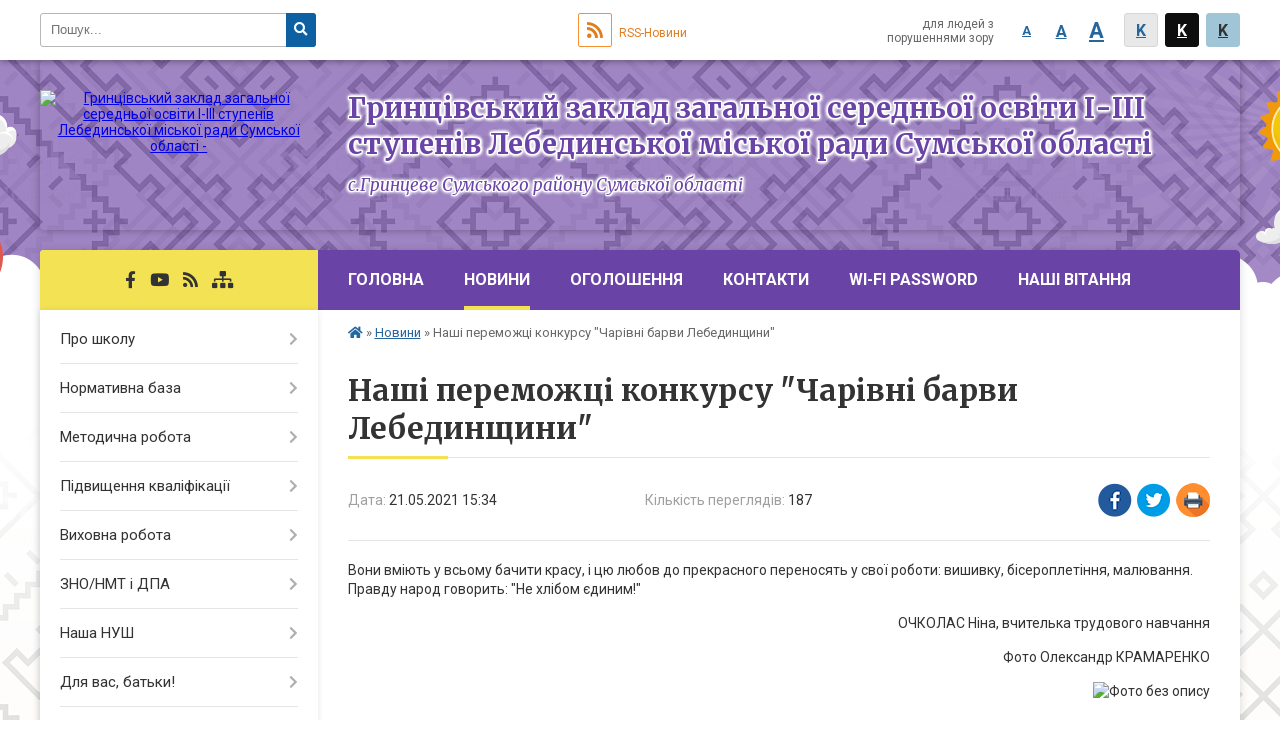

--- FILE ---
content_type: text/html; charset=UTF-8
request_url: https://grynceve.lbd-osv.gov.ua/news/15-34-57-21-05-2021/
body_size: 10082
content:
<!DOCTYPE html>
<html lang="ua">
<head>
	<!--[if IE]><meta http-equiv="X-UA-Compatible" content="IE=edge"><![endif]-->
	<meta charset="utf-8">
	<meta name="viewport" content="width=device-width, initial-scale=1">
	<!--[if IE]><script>
		document.createElement('header');
		document.createElement('nav');
		document.createElement('main');
		document.createElement('section');
		document.createElement('article');
		document.createElement('aside');
		document.createElement('footer');
		document.createElement('figure');
		document.createElement('figcaption');
	</script><![endif]-->
	<title>Наші переможці конкурсу &quot;Чарівні барви Лебединщини&quot;</title>
	<meta name="description" content="Вони вміють у всьому бачити красу, і цю любов до прекрасного переносять у свої роботи: вишивку, бісероплетіння, малювання. Правду народ говорить: &amp;quot;Не хлібом єдиним!&amp;quot;. . ОЧКОЛАС Ніна, вчителька трудового навчання. . Фото Олександр ">
	<meta name="keywords" content="Наші, переможці, конкурсу, &amp;quot;Чарівні, барви, Лебединщини&amp;quot;">

		
		<meta property="og:image" content="https://rada.info/upload/users_files/24015302/ed1f7cabce49b74855d6b8c64d5db0e1.jpg">
	<meta property="og:image:width" content="1600">
	<meta property="og:image:height" content="1200">
			<meta property="og:title" content="Наші переможці конкурсу &amp;quot;Чарівні барви Лебединщини&amp;quot;">
			<meta property="og:description" content="Вони вміють у всьому бачити красу, і цю любов до прекрасного переносять у свої роботи: вишивку, бісероплетіння, малювання. Правду народ говорить: &amp;quot;Не хлібом єдиним!&amp;quot;">
			<meta property="og:type" content="article">
	<meta property="og:url" content="https://grynceve.lbd-osv.gov.ua/news/15-34-57-21-05-2021/">
	
		<link rel="apple-touch-icon" sizes="57x57" href="https://school.org.ua/apple-icon-57x57.png">
	<link rel="apple-touch-icon" sizes="60x60" href="https://school.org.ua/apple-icon-60x60.png">
	<link rel="apple-touch-icon" sizes="72x72" href="https://school.org.ua/apple-icon-72x72.png">
	<link rel="apple-touch-icon" sizes="76x76" href="https://school.org.ua/apple-icon-76x76.png">
	<link rel="apple-touch-icon" sizes="114x114" href="https://school.org.ua/apple-icon-114x114.png">
	<link rel="apple-touch-icon" sizes="120x120" href="https://school.org.ua/apple-icon-120x120.png">
	<link rel="apple-touch-icon" sizes="144x144" href="https://school.org.ua/apple-icon-144x144.png">
	<link rel="apple-touch-icon" sizes="152x152" href="https://school.org.ua/apple-icon-152x152.png">
	<link rel="apple-touch-icon" sizes="180x180" href="https://school.org.ua/apple-icon-180x180.png">
	<link rel="icon" type="image/png" sizes="192x192"  href="https://school.org.ua/android-icon-192x192.png">
	<link rel="icon" type="image/png" sizes="32x32" href="https://school.org.ua/favicon-32x32.png">
	<link rel="icon" type="image/png" sizes="96x96" href="https://school.org.ua/favicon-96x96.png">
	<link rel="icon" type="image/png" sizes="16x16" href="https://school.org.ua/favicon-16x16.png">
	<link rel="manifest" href="https://school.org.ua/manifest.json">
	<meta name="msapplication-TileColor" content="#ffffff">
	<meta name="msapplication-TileImage" content="https://school.org.ua/ms-icon-144x144.png">
	<meta name="theme-color" content="#ffffff">
	
		<meta property="og:image" content="https://rada.info/upload/users_files/24015302/ed1f7cabce49b74855d6b8c64d5db0e1.jpg">
	<meta property="og:image:width" content="1600">
	<meta property="og:image:height" content="1200">
			<meta property="og:description" content="Вони вміють у всьому бачити красу, і цю любов до прекрасного переносять у свої роботи: вишивку, бісероплетіння, малювання. Правду народ говорить: &amp;quot;Не хлібом єдиним!&amp;quot;">
	
	    
	    <link rel="canonical" href="http://grynceve.lbd-osv.gov.ua/news/15-34-57-21-05-2021/">
	<meta name="robots" content="noindex, nofollow">
    
	<link href="https://fonts.googleapis.com/css?family=Merriweather:400i,700|Roboto:400,400i,700,700i&amp;subset=cyrillic-ext" rel="stylesheet">
	<link rel="stylesheet" href="//school.org.ua/themes/child/css/styles_vip.css?v=2.11">
	<link rel="stylesheet" href="//school.org.ua/themes/child/css/14437/theme_vip.css?v=1768949505">
	<!--[if lt IE 9]>
	<script src="https://oss.maxcdn.com/html5shiv/3.7.2/html5shiv.min.js"></script>
	<script src="https://oss.maxcdn.com/respond/1.4.2/respond.min.js"></script>
	<![endif]-->
	<!--[if gte IE 9]>
	<style type="text/css">
		.gradient { filter: none; }
	</style>
	<![endif]-->

</head>
<body class="">


		<div id="screen_top"></div>
		<div id="top_clouds_bg"></div>
		<div id="all_screen">

						<section class="search_menu">
				<div class="wrap">
					<div class="row">
						<div class="grid-25 fl">
							<form action="https://grynceve.lbd-osv.gov.ua/search/" class="search">
								<input type="text" name="q" value="" placeholder="Пошук..." required>
								<button type="submit" name="search" value="y"><i class="fa fa-search"></i></button>
							</form>
						</div>
						<div class="grid-75">
							<div class="row">
								<div class="grid-25" style="padding-top: 13px;">
									<div id="google_translate_element"></div>
								</div>
								<div class="grid-25" style="padding-top: 13px;">
									<a href="https://school.org.ua/rss/14437/" class="rss"><span><i class="fa fa-rss"></i></span> RSS-Новини</a>
								</div>
								<div class="grid-50 alt_version_block">

									<div class="alt_version">
										<div class="control_button">
											<a href="//alt.grynceve.lbd-osv.gov.ua/?view=text-small" class="text-small" rel="nofollow">A</a>
											<a href="//alt.grynceve.lbd-osv.gov.ua/?view=text-medium" class="text-medium" rel="nofollow">A</a>
											<a href="//alt.grynceve.lbd-osv.gov.ua/?view=text-large" class="text-large" rel="nofollow">A</a>
											<a href="//alt.grynceve.lbd-osv.gov.ua/?view=text-color-normal" class="text-color-normal" rel="nofollow">K</a>
											<a href="//alt.grynceve.lbd-osv.gov.ua/?view=text-color-inverse" class="text-color-inverse" rel="nofollow">K</a>
											<a href="//alt.grynceve.lbd-osv.gov.ua/?view=text-color-colored" class="text-color-colored" rel="nofollow">K</a>
										</div>
										<div class="for_people">
											для людей з порушеннями зору
										</div>
										<div class="clearfix"></div>
									</div>

								</div>
								<div class="clearfix"></div>
							</div>
						</div>
						<div class="clearfix"></div>
					</div>
				</div>
			</section>
			
			<div class="wrap">
				<header>
					<div class="row">

						<div class="grid-25 logo fl">
							<a href="https://grynceve.lbd-osv.gov.ua/">
								<img src="https://rada.info/upload/users_files/24015302/gerb/logo.png" alt="Гринцівський заклад загальної середньої освіти І-ІІІ ступенів Лебединської міської ради Сумської області - ">
							</a>
						</div>
						<div class="grid-75 title fr">
							<div class="slogan_1">Гринцівський заклад загальної середньої освіти І-ІІІ ступенів Лебединської міської ради Сумської області</div>
							<div class="slogan_2">с.Гринцеве Сумського району Сумської області</div>
						</div>
						<div class="clearfix"></div>
					</div>
				</header>

				<section class="middle_block">

					<div class="row">
						<div class="grid-75 fr">
							<nav class="main_menu">
								<ul>
																		<li>
										<a href="https://grynceve.lbd-osv.gov.ua/main/">Головна</a>
																			</li>
																		<li class="active">
										<a href="https://grynceve.lbd-osv.gov.ua/news/">Новини</a>
																			</li>
																		<li>
										<a href="https://grynceve.lbd-osv.gov.ua/ogoloshennya-21-05-26-14-12-2019/">ОГОЛОШЕННЯ</a>
																			</li>
																		<li>
										<a href="https://grynceve.lbd-osv.gov.ua/feedback/">Контакти</a>
																			</li>
																		<li>
										<a href="https://grynceve.lbd-osv.gov.ua/wifi-password-15-37-03-02-10-2018/">Wi-Fi Password</a>
																			</li>
																		<li>
										<a href="https://grynceve.lbd-osv.gov.ua/nashi-vitannya-22-26-02-15-02-2020/">НАШІ ВІТАННЯ</a>
																			</li>
																										</ul>

								<button class="menu-button" id="open-button"><i class="fas fa-bars"></i> Меню сайту</button>

							</nav>

														<section class="bread_crumbs">
								<div xmlns:v="http://rdf.data-vocabulary.org/#"><a href="/"><i class="fa fa-home"></i></a> &raquo; <a href="/news/">Новини</a>  &raquo; <span>Наші переможці конкурсу "Чарівні барви Лебединщини"</span></div>
							</section>
							
							<main>

																											<h1>Наші переможці конкурсу "Чарівні барви Лебединщини"</h1>


<div class="row">
	<div class="grid-30 one_news_date">
		Дата: <span>21.05.2021 15:34</span>
	</div>
	<div class="grid-30 one_news_count">
		Кількість переглядів: <span>187</span>
	</div>
		<div class="grid-30 one_news_socials">
		<button class="social_share" data-type="fb"><img src="//school.org.ua/themes/child/img/share/fb.png"></button>
		<button class="social_share" data-type="tw"><img src="//school.org.ua/themes/child/img/share/tw.png"></button>
		<button class="print_btn" onclick="window.print();"><img src="//school.org.ua/themes/child/img/share/print.png"></button>
	</div>
		<div class="clearfix"></div>
</div>

<hr>

<p>Вони вміють у всьому бачити красу, і цю любов до прекрасного переносять у свої роботи: вишивку, бісероплетіння, малювання. Правду народ говорить: &quot;Не хлібом єдиним!&quot;</p>

<p style="text-align: right;">ОЧКОЛАС Ніна, вчителька трудового навчання</p>

<p style="text-align: right;">Фото Олександр КРАМАРЕНКО</p>

<p style="text-align: right;"><img alt="Фото без опису"  alt="" src="https://rada.info/upload/users_files/24015302/ed1f7cabce49b74855d6b8c64d5db0e1.jpg" style="width: 1600px; height: 1200px;" /></p>
<div class="clearfix"></div>

<hr>


<p><a href="https://grynceve.lbd-osv.gov.ua/news/" class="btn btn-yellow">&laquo; повернутися</a></p>																	
							</main>
						</div>
						<div class="grid-25 fl">
						
							<span class="project_name">
																								<a href="https://www.facebook.com/groups/641586979366033/?ref=bookmarks" rel="nofollow" target="_blank"><i class="fab fa-facebook-f"></i></a>								<a href="https://www.youtube.com/channel/UCUQ8iOWcEu6SaIAi6Z4N3Lg" rel="nofollow" target="_blank"><i class="fab fa-youtube"></i></a>																<a href="https://school.org.ua/rss/14437/" rel="nofollow" target="_blank"><i class="fas fa-rss"></i></a>
								<a href="https://grynceve.lbd-osv.gov.ua/sitemap/" title="Мапа сайта"><i class="fas fa-sitemap"></i></a>
							</span>
													
							<aside class="left_sidebar">

																<nav class="sidebar_menu">
									<ul>
																				<li>
											<a href="https://grynceve.lbd-osv.gov.ua/pro-shkolu-14-46-52-26-04-2018/">Про школу</a>
																						<i class="fa fa-chevron-right"></i>
											<ul>
																								<li>
													<a href="https://grynceve.lbd-osv.gov.ua/istoriya-shkoli-14-47-02-26-04-2018/">Історія школи</a>
																									</li>
																								<li>
													<a href="https://grynceve.lbd-osv.gov.ua/administraciya-14-47-11-26-04-2018/">Адміністрація</a>
																									</li>
																																			</ul>
																					</li>
																				<li>
											<a href="https://grynceve.lbd-osv.gov.ua/oficijni-dokumenti-22-04-54-19-06-2018/">Нормативна база</a>
																						<i class="fa fa-chevron-right"></i>
											<ul>
																								<li>
													<a href="https://grynceve.lbd-osv.gov.ua/zakoni-ukraini-22-00-07-10-10-2018/">Закони України</a>
																									</li>
																								<li>
													<a href="https://grynceve.lbd-osv.gov.ua/navchalni-plani-i-programi-22-36-19-19-06-2018/">Освітні плани і програми</a>
																									</li>
																								<li>
													<a href="https://grynceve.lbd-osv.gov.ua/navchalni-programi-23-06-21-19-06-2018/">Навчальні програми</a>
																									</li>
																																			</ul>
																					</li>
																				<li>
											<a href="https://grynceve.lbd-osv.gov.ua/metodichna-robota-22-57-39-30-05-2018/">Методична робота</a>
																						<i class="fa fa-chevron-right"></i>
											<ul>
																								<li>
													<a href="https://grynceve.lbd-osv.gov.ua/normativni-dokumenti-22-58-41-30-05-2018/">Нормативні документи</a>
																									</li>
																																			</ul>
																					</li>
																				<li>
											<a href="https://grynceve.lbd-osv.gov.ua/pidvischennya-kvalifikacii-21-30-19-07-03-2020/">Підвищення кваліфікації</a>
																						<i class="fa fa-chevron-right"></i>
											<ul>
																								<li>
													<a href="https://grynceve.lbd-osv.gov.ua/atestaciya-pedagogichnih-pracivnikiv-20-06-06-14-12-2019/">Атестація педагогічних працівників</a>
																										<i class="fa fa-chevron-right"></i>
													<ul>
																												<li><a href="https://grynceve.lbd-osv.gov.ua/normativnopravova-baza-z-pitan-atestacii-pedagogichnih-pracivnikiv-20-09-46-14-12-2019/">Документи, які регламентують атестацію і підвищення кваліфікації педпрацівників</a></li>
																												<li><a href="https://grynceve.lbd-osv.gov.ua/protokoli-20-06-49-14-12-2019/">Протоколи</a></li>
																												<li><a href="https://grynceve.lbd-osv.gov.ua/atestacijni-listi-23-26-13-07-03-2020/">Атестаційні листи</a></li>
																												<li><a href="https://grynceve.lbd-osv.gov.ua/harakteristiki-pedagogichnih-pracivnikiv-22-39-28-07-03-2020/">Характеристики педагогічних працівників</a></li>
																																									</ul>
																									</li>
																																			</ul>
																					</li>
																				<li>
											<a href="https://grynceve.lbd-osv.gov.ua/vihovna-robota-23-56-38-30-10-2019/">Виховна робота</a>
																						<i class="fa fa-chevron-right"></i>
											<ul>
																								<li>
													<a href="https://grynceve.lbd-osv.gov.ua/normativnopravova-baza-13-11-55-20-02-2023/">Нормативно-правова база</a>
																									</li>
																								<li>
													<a href="https://grynceve.lbd-osv.gov.ua/uchnivske-samovryaduvannya-10-16-29-03-04-2023/">Учнівське самоврядування</a>
																									</li>
																								<li>
													<a href="https://grynceve.lbd-osv.gov.ua/nacionalnopatriotichne-vihovannya-13-23-41-20-02-2023/">Національно-патріотичне виховання</a>
																									</li>
																																			</ul>
																					</li>
																				<li>
											<a href="https://grynceve.lbd-osv.gov.ua/zno-i-dpa-14-48-10-26-04-2018/">ЗНО/НМТ і ДПА</a>
																						<i class="fa fa-chevron-right"></i>
											<ul>
																								<li>
													<a href="https://grynceve.lbd-osv.gov.ua/novini-14-51-07-12-09-2019/">Новини</a>
																									</li>
																								<li>
													<a href="https://grynceve.lbd-osv.gov.ua/normativni-dokumenti-15-24-37-15-05-2018/">Нормативні документи</a>
																									</li>
																								<li>
													<a href="https://grynceve.lbd-osv.gov.ua/poradi-psihologa-00-07-57-19-01-2019/">Поради психолога</a>
																									</li>
																								<li>
													<a href="https://grynceve.lbd-osv.gov.ua/nmt-2024-14-44-13-25-03-2024/">НМТ 2024</a>
																									</li>
																																			</ul>
																					</li>
																				<li>
											<a href="https://grynceve.lbd-osv.gov.ua/nasha-nush-00-08-07-03-10-2018/">Наша НУШ</a>
																						<i class="fa fa-chevron-right"></i>
											<ul>
																								<li>
													<a href="https://grynceve.lbd-osv.gov.ua/normativna-baza-15-25-15-30-10-2019/">Нормативна база</a>
																									</li>
																																			</ul>
																					</li>
																				<li>
											<a href="https://grynceve.lbd-osv.gov.ua/informaciya-dlya-batkiv-14-48-23-26-04-2018/">Для вас, батьки!</a>
																						<i class="fa fa-chevron-right"></i>
											<ul>
																								<li>
													<a href="https://grynceve.lbd-osv.gov.ua/vibir-pidruchnikiv-23-39-55-11-05-2018/">Вибір підручників</a>
																									</li>
																								<li>
													<a href="https://grynceve.lbd-osv.gov.ua/zarahuvannya-ditej-do-1-klasu-22-13-16-01-06-2018/">Зарахування дітей до 1 класу</a>
																									</li>
																								<li>
													<a href="https://grynceve.lbd-osv.gov.ua/perevedennya-ta-vipusk-vidrahuvannya-uchniv-12-06-21-17-06-2021/">Переведення та випуск (відрахування) учнів</a>
																									</li>
																																			</ul>
																					</li>
																				<li>
											<a href="https://grynceve.lbd-osv.gov.ua/distancijne-navchannya-11-01-20-12-03-2020/">УВАГА! Дистанційне навчання</a>
																					</li>
																				<li>
											<a href="https://grynceve.lbd-osv.gov.ua/prozorist-ta-informacijna-vidkritist-zakladu-osviti-vidpovidno-do-st-30-zakonu-ukraini-pro-osvitu-21-53-44-02-11-2018/">Прозорість та інформаційна відкритість закладу освіти (відповідно до Ст. 30 Закону України "Про освіту")</a>
																						<i class="fa fa-chevron-right"></i>
											<ul>
																								<li>
													<a href="https://grynceve.lbd-osv.gov.ua/finansova-zvitnist-16-33-55-30-07-2018/">Кошторис. Фінансова звітність</a>
																									</li>
																								<li>
													<a href="https://grynceve.lbd-osv.gov.ua/blagodijnist-13-55-10-26-10-2022/">Благодійність</a>
																									</li>
																								<li>
													<a href="https://grynceve.lbd-osv.gov.ua/fotogalereya-materialnotehnichnogo-zabezpechennya-zakladu-osviti-09-21-04-18-04-2024/">Фотогалерея матеріально-технічного забезпечення закладу освіти</a>
																									</li>
																																			</ul>
																					</li>
																				<li>
											<a href="https://grynceve.lbd-osv.gov.ua/stop-buling-00-00-33-19-01-2019/">STOP булінг</a>
																						<i class="fa fa-chevron-right"></i>
											<ul>
																								<li>
													<a href="https://grynceve.lbd-osv.gov.ua/normativno-pravovi-dokumenti-schodo-bulingu-v-zakladi-osviti-13-41-11-23-11-2021/">Нормативно правові документи щодо булінгу в закладі освіти</a>
																									</li>
																								<li>
													<a href="https://grynceve.lbd-osv.gov.ua/zayava-16-20-25-01-03-2023/">Заява</a>
																									</li>
																								<li>
													<a href="https://grynceve.lbd-osv.gov.ua/nakaz-pro stvorennya-bezpechnogo-osvitnogo-seredovischa -ta-poperedzhennya-i-protidii-bulingu-ckuvannju-u-20222023-navchalnomu-roci-20-27-38-11-05-202/">Накази про створення безпечного освітнього середовища та попередження і протидії булінгу (цькуванню) у Гринцівському ЗЗСО І-ІІІ ступенів</a>
																									</li>
																								<li>
													<a href="https://grynceve.lbd-osv.gov.ua/plan-zahodiv-16-25-34-01-03-2023/">Плани заходів</a>
																									</li>
																								<li>
													<a href="https://grynceve.lbd-osv.gov.ua/poryadok-podannya-ta-rozglyadu-zayav-16-26-39-01-03-2023/">Порядок подання та розгляду заяв</a>
																									</li>
																								<li>
													<a href="https://grynceve.lbd-osv.gov.ua/protidiya-bulingu-korisni-posilannya-16-38-35-01-03-2023/">Протидія булінгу: корисні посилання</a>
																									</li>
																								<li>
													<a href="https://grynceve.lbd-osv.gov.ua/organizacii-yaki-zajmajutsya-problemami-bulingu-v-ukraini-16-39-48-01-03-2023/">Організації, які займаються проблемами булінгу в Україні</a>
																									</li>
																								<li>
													<a href="https://grynceve.lbd-osv.gov.ua/profilaktichna-robota-z-protidii-bulingu-14-46-06-10-04-2025/">Профілактична робота з протидії булінгу</a>
																									</li>
																																			</ul>
																					</li>
																				<li>
											<a href="https://grynceve.lbd-osv.gov.ua/sanbjuleten-16-38-21-07-03-2020/">Куточок здоров'я</a>
																						<i class="fa fa-chevron-right"></i>
											<ul>
																								<li>
													<a href="https://grynceve.lbd-osv.gov.ua/koronavirus-covid19-16-39-25-07-03-2020/">STOP COVID-19</a>
																									</li>
																								<li>
													<a href="https://grynceve.lbd-osv.gov.ua/organizaciya-harchuvannya-00-19-32-22-07-2021/">Організація харчування</a>
																										<i class="fa fa-chevron-right"></i>
													<ul>
																												<li><a href="https://grynceve.lbd-osv.gov.ua/fotografii-kontrolnih-strav-yakimi-harchujutsya-uchni-12-11-57-18-01-2022/">Фотографії контрольних страв, якими харчуються учні</a></li>
																												<li><a href="https://grynceve.lbd-osv.gov.ua/normativnopravova-baza-10-27-25-13-03-2025/">Нормативно-правова база</a></li>
																																									</ul>
																									</li>
																																			</ul>
																					</li>
																				<li>
											<a href="https://grynceve.lbd-osv.gov.ua/bezpechne-osvitne-seredovische-11-23-27-22-03-2023/">Безпечне освітнє середовище</a>
																						<i class="fa fa-chevron-right"></i>
											<ul>
																								<li>
													<a href="https://grynceve.lbd-osv.gov.ua/poradi-batkam-16-04-51-22-03-2023/">Поради батькам</a>
																									</li>
																								<li>
													<a href="https://grynceve.lbd-osv.gov.ua/klas-bezpeki-21-36-51-27-02-2023/">Клас безпеки</a>
																									</li>
																								<li>
													<a href="https://grynceve.lbd-osv.gov.ua/ukrittya-11-43-27-22-03-2023/">Укриття</a>
																									</li>
																																			</ul>
																					</li>
																				<li>
											<a href="https://grynceve.lbd-osv.gov.ua/photo/">Фотогалерея</a>
																					</li>
																													</ul>
								</nav>

								
																	<div class="appeals_block">

	
				<div class="appeals_title">Адміністрація</div>

				<div class="one_person">
			<div class="img"><a href="https://grynceve.lbd-osv.gov.ua/persons/5/"><img src="https://rada.info/upload/users_files/24015302/deputats/yOzA_.i._-_ACEAC_2.jpg"></a></div>
			<div class="title">
				<strong>Левченко Ольга Валеріївна</strong><br>
				<small>Директор Гринцівського ЗЗСО</small>
			</div>
			<div class="write">
				<a href="#add_appeal" data-id="5" class="btn btn-yellow btn-small open-popup add_appeal"><i class="fab fa-telegram-plane"></i> Написати звернення</a>
			</div>
		</div>
				<div class="one_person">
			<div class="img"><a href="https://grynceve.lbd-osv.gov.ua/persons/329/"><img src="https://rada.info/upload/users_files/24015302/deputats/ACzze_WhatsApp_E__2023-10-05_A_23.28.45_de4a7e77.jpg"></a></div>
			<div class="title">
				<strong>Шапошник Настасія Юріївна</strong><br>
				<small>Заступник директора з НВР</small>
			</div>
			<div class="write">
				<a href="#add_appeal" data-id="329" class="btn btn-yellow btn-small open-popup add_appeal"><i class="fab fa-telegram-plane"></i> Написати звернення</a>
			</div>
		</div>
				<div class="one_person">
			<div class="img"><a href="https://grynceve.lbd-osv.gov.ua/persons/177/"><img src="https://rada.info/upload/users_files/24015302/deputats/uCCzA_.._-_IO._IiI_EICA.jpg"></a></div>
			<div class="title">
				<strong>Крамаренко Олександр Миколайович</strong><br>
				<small>Заступник директора з ВР</small>
			</div>
			<div class="write">
				<a href="#add_appeal" data-id="177" class="btn btn-yellow btn-small open-popup add_appeal"><i class="fab fa-telegram-plane"></i> Написати звернення</a>
			</div>
		</div>
		
				
		<div class="alert alert-info">
			<a href="#auth_person" class="alert-link open-popup"><i class="fas fa-unlock-alt"></i> Кабінет посадової особи</a>
		</div>
	
	
</div>								
																	<div class="voting_block">

	<div class="voting_title">Оцініть, будь ласка, наповнюваність та змістовність роботи сайту школи.</div>
	
		<div class="voting_answer">
		<label>
			<input type="radio" name="voting_9" value="35"> задовільно
		</label>
		<div class="progress hidden">
			<div class="progress-bar bg-success" role="progressbar" aria-valuenow="1" aria-valuemin="0" aria-valuemax="14" style="width: 7.1428571428571%">1</div>
		</div>
	</div>
		<div class="voting_answer">
		<label>
			<input type="radio" name="voting_9" value="36"> незадовільно
		</label>
		<div class="progress hidden">
			<div class="progress-bar bg-warning" role="progressbar" aria-valuenow="0" aria-valuemin="0" aria-valuemax="14" style="width: 0%">0</div>
		</div>
	</div>
		<div class="voting_answer">
		<label>
			<input type="radio" name="voting_9" value="37"> вкрай незадовільно
		</label>
		<div class="progress hidden">
			<div class="progress-bar bg-primary" role="progressbar" aria-valuenow="4" aria-valuemin="0" aria-valuemax="14" style="width: 28.571428571429%">4</div>
		</div>
	</div>
		<div class="voting_answer">
		<label>
			<input type="radio" name="voting_9" value="33"> відмінно
		</label>
		<div class="progress hidden">
			<div class="progress-bar bg-danger" role="progressbar" aria-valuenow="7" aria-valuemin="0" aria-valuemax="14" style="width: 50%">7</div>
		</div>
	</div>
		<div class="voting_answer">
		<label>
			<input type="radio" name="voting_9" value="34"> добре
		</label>
		<div class="progress hidden">
			<div class="progress-bar bg-secondary" role="progressbar" aria-valuenow="2" aria-valuemin="0" aria-valuemax="14" style="width: 14.285714285714%">2</div>
		</div>
	</div>
	
	<hr>

	<div class="voting_buttons">
				<button class="btn btn-yellow get_voting" data-id="9">Голосувати</button>
		<br><a href="#" class="show_voting_result">Показати результати</a>
			</div>

</div>								
																<div id="banner_block">

									<p style="text-align: center;"><a rel="nofollow" href="https://mon.gov.ua/ua" rel="nofollow" target="_blank"><img alt="Фото без опису"  alt="" src="https://rada.info/upload/users_files/24015302/7b89021f39e6a620460f3a9de6f7038a.png" style="width: 260px; height: 85px;" /></a></p>

<p style="text-align: center;"><a rel="nofollow" href="http://www.osvita.sm.gov.ua/" rel="nofollow" target="_blank"><img alt="Фото без опису"  alt="" src="https://rada.info/upload/users_files/24015302/c4a3fe71323e886e7a4207774103e464.png" style="width: 400px; height: 100px;" /></a></p>

<p style="text-align: center;"><a rel="nofollow" href="http://www.soippo.edu.ua/index.php?start=10" rel="nofollow"><img alt="Фото без опису"  alt="" src="https://rada.info/upload/users_files/24015302/01c0bf32a41b7ca6e17ebda57e7cc262.jpg" style="width: 453px; height: 512px;" /></a></p>

<p style="text-align: center;"><a rel="nofollow" href="https://lebedynrada.gov.ua/" rel="nofollow"><img alt="Фото без опису"  alt="" src="https://rada.info/upload/users_files/24015302/b998d7042158a3f5f197e897ddfa295c.png" style="width: 300px; height: 83px;" /></a></p>

<p style="text-align: center;"><a rel="nofollow" href="https://lebosvita.org.ua" rel="nofollow"><img alt="Фото без опису"  alt="" src="https://rada.info/upload/users_files/24015302/f8a8f9890f14277000ed0d954b5b3010.png" style="width: 690px; height: 114px;" /></a></p>

<p style="text-align: center;"><a rel="nofollow" href="https://www.legalaid.gov.ua/tsentry/koordynatsijnyj-tsentr/" rel="nofollow"><img alt="Фото без опису"  alt="" src="https://rada.info/upload/users_files/24015302/6422bf1c3c0c57a69f95f726dd19c1b1.jpg" style="width: 900px; height: 469px;" /></a></p>

<p style="text-align: center;"><a rel="nofollow" href="http://testportal.gov.ua/" rel="nofollow" target="_blank"><img alt="Фото без опису"  alt="" src="https://rada.info/upload/users_files/24015302/f1d1e0fbf5154f586001c9f659ce011c.png" style="width: 400px; height: 120px; border-width: 1px; border-style: solid;" /></a></p>

<p style="text-align: center;"><a rel="nofollow" href="http://nus.org.ua/" rel="nofollow" target="_blank"><img alt="Фото без опису"  alt="" src="https://rada.info/upload/users_files/24015302/93cbd9395820cb2bf564c22b6833782e.png" style="width: 400px; height: 100px;" /></a></p>
									<div class="clearfix"></div>

									<div id="SinoptikInformer" style="width:240px;" class="SinoptikInformer type1c1"><div class="siHeader"><div class="siLh"><div class="siMh"><a onmousedown="siClickCount();" class="siLogo" rel="nofollow" rel="nofollow" rel="nofollow" rel="nofollow" href="https://ua.sinoptik.ua/" target="_blank" rel="nofollow" title="Погода"> </a>Погода <span id="siHeader"></span></div></div></div><div class="siBody"><a onmousedown="siClickCount();" rel="nofollow" rel="nofollow" rel="nofollow" rel="nofollow" href="https://ua.sinoptik.ua/погода-лебедин-303013463" title="Погода у Лебедині" target="_blank"><div class="siCity"><div class="siCityName"><span>Лебедин</span></div><div id="siCont0" class="siBodyContent"><div class="siLeft"><div class="siTerm"></div><div class="siT" id="siT0"></div><div id="weatherIco0"></div></div><div class="siInf"><p>вологість: <span id="vl0"></span></p><p>тиск: <span id="dav0"></span></p><p>вітер: <span id="wind0"></span></p></div></div></div></a><div class="siLinks">Погода на 10 днів від <a rel="nofollow" rel="nofollow" rel="nofollow" rel="nofollow" href="https://ua.sinoptik.ua/погода-лебедин-303013463/10-днів" title="Погода на 10 днів" target="_blank" onmousedown="siClickCount();">sinoptik.ua</a></div></div><div class="siFooter"><div class="siLf"><div class="siMf"></div></div></div></div><script type="text/javascript" charset="UTF-8" src="//sinoptik.ua/informers_js.php?title=4&wind=3&cities=303013463&lang=ua"></script>
<A rel="nofollow" rel="nofollow" href="https://www.dilovamova.com/"><IMG width=240 height=312 border=0 alt="Календар свят і подій. Листівки, вітання та побажання" title="Календар свят і подій. Листівки, вітання та побажання" src="https://www.dilovamova.com/images/wpi.cache/informer/informer_250_01.png"></A>
									<div class="clearfix"></div>

								</div>
								
							</aside>
						</div>
						<div class="clearfix"></div>
					</div>

					
				</section>

			</div>

			<section class="footer_block">
				<div class="mountains">
				<div class="wrap">
					<div class="row">
						<div class="grid-70">
							<nav class="footer_menu">
								<ul>
																		<li>
										<a href="https://grynceve.lbd-osv.gov.ua/main/">Головна</a>
									</li>
																		<li>
										<a href="https://grynceve.lbd-osv.gov.ua/news/">Новини</a>
									</li>
																		<li>
										<a href="https://grynceve.lbd-osv.gov.ua/ogoloshennya-21-05-26-14-12-2019/">ОГОЛОШЕННЯ</a>
									</li>
																		<li>
										<a href="https://grynceve.lbd-osv.gov.ua/feedback/">Контакти</a>
									</li>
																		<li>
										<a href="https://grynceve.lbd-osv.gov.ua/wifi-password-15-37-03-02-10-2018/">Wi-Fi Password</a>
									</li>
																		<li>
										<a href="https://grynceve.lbd-osv.gov.ua/nashi-vitannya-22-26-02-15-02-2020/">НАШІ ВІТАННЯ</a>
									</li>
																	</ul>
							</nav>
							<div class="other_projects">
								<div class="row">
																											<div class="grid-25"><a href="https://osv.org.ua/" target="_blank" rel="nofollow"><img src="https://rada.info/upload/footer_banner/osvita1.png" alt="Osv.org.ua - веб-сайти відділів освіти"></a></div>
																																				<div class="grid-25"><a href="http://dytsadok.org.ua/" target="_blank" rel="nofollow"><img src="https://rada.info/upload/footer_banner/dytsadok_org1.png" alt="Dytsadok.org.ua - веб-сайти дитячих садків України"></a></div>
																																				<div class="grid-25"><a href="https://school.org.ua/" target="_blank" rel="nofollow"><img src="//school.org.ua/themes/child/img/projects/school.png" alt="School.org.ua - сайти загальноосвітніх навчальних закладів"></a></div>
																											<div class="clearfix"></div>
								</div>
							</div>
							<div class="school_ban">
								<div class="row">
									<div class="grid-50" style="text-align: right;"><a href="https://school.org.ua/" target="_blank" rel="nofollow"><img src="//school.org.ua/school_org.ua_88_31.png" alt="School.org.ua - портал загальноосвітніх закладів України"></a></div>
									<div class="grid-50"><a href="#get_school_ban" class="open-popup get_school_ban">Показати код<br> для вставки на сайт</a></div>
									<div class="clearfix"></div>
								</div>
							</div>
						</div>
												<div class="grid-30">
							<div class="footer_logo"><img src="//school.org.ua/themes/child/img/footer_boy.png"></div>
						</div>
												<div class="clearfix"></div>
					</div>
				</div>
				</div>
			</section>

			<footer>
				<div class="wrap">
					<div class="row">
						<div class="grid-20 socials">
																					<a href="https://www.facebook.com/groups/641586979366033/?ref=bookmarks" rel="nofollow" target="_blank"><i class="fab fa-facebook-f"></i></a>							<a href="https://www.youtube.com/channel/UCUQ8iOWcEu6SaIAi6Z4N3Lg" rel="nofollow" target="_blank"><i class="fab fa-youtube"></i></a>														<a href="https://school.org.ua/rss/14437/" rel="nofollow" target="_blank"><i class="fas fa-rss"></i></a>
							<a href="https://grynceve.lbd-osv.gov.ua/sitemap/" title="Мапа сайта"><i class="fas fa-sitemap"></i></a>
						</div>
						<div class="grid-60 copyright">
							Гринцівський заклад загальної середньої освіти І-ІІІ ступенів Лебединської міської ради Сумської області - 2018-2026 &copy; Весь контент доступний за ліцензією <a href="https://creativecommons.org/licenses/by/4.0/deed.uk" target="_blank" rel="nofollow">Creative Commons Attribution 4.0 International License</a>, якщо не зазначено інше.
														<br>
							<a href="#auth_block" class="open-popup"><i class="fa fa-lock"></i> Вхід для адміністратора</a>
													</div>
						<div class="grid-20 developers">
							Розробка порталу: <br>
							<a href="https://vlada.ua/propozytsiyi/propozitsiya-osvita/" target="_blank">&laquo;Vlada.ua&raquo;&trade;</a>
						</div>
						<div class="clearfix"></div>
					</div>
				</div>
			</footer>

		</div>


<script type="text/javascript" src="//school.org.ua/themes/child/js/jquery-3.6.0.min.js"></script>
<script type="text/javascript" src="//school.org.ua/themes/child/js/jquery-migrate-3.3.2.min.js"></script>
<script type="text/javascript" src="//school.org.ua/themes/child/js/flickity.pkgd.min.js"></script>
<script type="text/javascript" src="//school.org.ua/themes/child/js/icheck.min.js"></script>
<script type="text/javascript" src="//school.org.ua/themes/child/js/superfish.min.js"></script>



<script type="text/javascript" src="//school.org.ua/themes/child/js/functions_unpack.js?v=2.3"></script>
<script type="text/javascript" src="//school.org.ua/themes/child/js/hoverIntent.js"></script>
<script type="text/javascript" src="//school.org.ua/themes/child/js/jquery.magnific-popup.min.js"></script>
<script type="text/javascript" src="//translate.google.com/translate_a/element.js?cb=googleTranslateElementInit"></script>
<script type="text/javascript">
	function googleTranslateElementInit() {
		new google.translate.TranslateElement({
			pageLanguage: 'uk',
			includedLanguages: 'de,en,ro,hu,es,fr,ru,pl',
			layout: google.translate.TranslateElement.InlineLayout.SIMPLE,
			gaTrack: true,
			gaId: 'UA-71678225-1'
		}, 'google_translate_element');
	}
</script>

<!-- Global site tag (gtag.js) - Google Analytics -->
<script async 
src="https://www.googletagmanager.com/gtag/js?id=UA-128898835-1"></script>
<script>
   window.dataLayer = window.dataLayer || [];
   function gtag(){dataLayer.push(arguments);}
   gtag("js", new Date());

   gtag("config", "UA-128898835-1");
</script>



<div style="display: none;">
			<div id="get_school_ban" class="dialog-popup s">
    <h4>Код для вставки на сайт</h4>
    <div class="form-group">
        <img src="https://school.org.ua/school_org.ua_88_31.png">
    </div>
    <div class="form-group">
        <textarea id="informer_area" class="form-control"><a href="https://school.org.ua/" target="_blank"><img src="https://school.org.ua/school_org.ua_88_31.png" alt="School.org.ua - веб-сайти освітніх закладів України" /></a></textarea>
    </div>
</div>		<div id="auth_block" class="dialog-popup s">

    <h4>Вхід для адміністратора</h4>
    <form action="//school.org.ua/n/actions/" method="post">

		
        
        <div class="form-group">
            <label class="control-label" for="login">Логін: <span>*</span></label>
            <input type="text" class="form-control" name="login" id="login" value="" required>
        </div>
        <div class="form-group">
            <label class="control-label" for="password">Пароль: <span>*</span></label>
            <input type="password" class="form-control" name="password" id="password" value="" required>
        </div>
        <div class="form-group">
            <input type="hidden" name="object_id" value="14437">
			<input type="hidden" name="back_url" value="https://grynceve.lbd-osv.gov.ua/news/15-34-57-21-05-2021/">
            <button type="submit" class="btn btn-yellow" name="pAction" value="login_as_admin_temp">Авторизуватись</button>
        </div>
		

    </form>

</div>


		
					
				<div id="email_voting" class="dialog-popup m">

    <h4>Онлайн-опитування: Оцініть, будь ласка, наповнюваність та змістовність роботи сайту школи.</h4>

    <form action="//school.org.ua/n/actions/" method="post" enctype="multipart/form-data">

        <div class="alert alert-warning">
            <strong>Увага!</strong> З метою уникнення фальсифікацій Ви маєте підтвердити свій голос через E-Mail
        </div>

		
        <div class="form-group">
            <label class="control-label" for="voting_email">E-Mail: <span>*</span></label>
            <input type="email" class="form-control" name="email" id="voting_email" value="" required>
        </div>

        <div class="form-group">
            <input type="hidden" name="answer_id" id="voting_anser_id" value="">
			
            <input type="hidden" name="voting_id" value="9">
            <button type="submit" name="pAction" value="get_voting" class="btn btn-yellow">Підтвердити голос</button> <a href="#edit_voting" class="btn btn-grey open-popup">Скасувати</a>
        </div>

    </form>

</div>


		<div id="result_voting" class="dialog-popup m">

    <h4>Результати опитування</h4>

    <h3 id="voting_title"></h3>

    <canvas id="voting_diagram"></canvas>
    <div id="voting_results"></div>

    <div class="form-group">
        <a href="#voting" class="open-popup btn btn-yellow"><i class="far fa-list-alt"></i> Всі опитування</a>
    </div>

</div>		<div id="voting_confirmed" class="dialog-popup s">

    <h4>Дякуємо!</h4>

    <div class="alert alert-success">Ваш голос було підтверджено</div>

</div>


		
											
				<div id="add_appeal" class="dialog-popup m">

    <h4>Форма подання електронного звернення</h4>

	
    
    <form action="//school.org.ua/n/actions/" method="post" enctype="multipart/form-data">

        <div class="alert alert-info">
            <div class="row">
                <div class="grid-30">
                    <img src="" id="add_appeal_photo">
                </div>
                <div class="grid-70">
                    <div id="add_appeal_title"></div>
                    <div id="add_appeal_posada"></div>
                    <div id="add_appeal_details"></div>
                </div>
                <div class="clearfix"></div>
            </div>
        </div>

        <div class="row">
            <div class="grid-100">
                <div class="form-group">
                    <label for="add_appeal_name" class="control-label">Ваше прізвище, ім'я та по-батькові: <span>*</span></label>
                    <input type="text" class="form-control" id="add_appeal_name" name="name" value="" required>
                </div>
            </div>
            <div class="grid-50">
                <div class="form-group">
                    <label for="add_appeal_email" class="control-label">Email: <span>*</span></label>
                    <input type="email" class="form-control" id="add_appeal_email" name="email" value="" required>
                </div>
            </div>
            <div class="grid-50">
                <div class="form-group">
                    <label for="add_appeal_phone" class="control-label">Контактний телефон:</label>
                    <input type="tel" class="form-control" id="add_appeal_phone" name="phone" value="">
                </div>
            </div>
            <div class="grid-100">
                <div class="form-group">
                    <label for="add_appeal_adress" class="control-label">Адреса проживання:</label>
                    <textarea class="form-control" id="add_appeal_adress" name="adress"></textarea>
                </div>
            </div>
            <div class="clearfix"></div>
        </div>

        <hr>

        <div class="row">
            <div class="grid-100">
                <div class="form-group">
                    <label for="add_appeal_text" class="control-label">Текст звернення: <span>*</span></label>
                    <textarea rows="7" class="form-control" id="add_appeal_text" name="text" required></textarea>
                </div>
            </div>
            <div class="grid-100">
                <div class="form-group">
                    <label>
                        <input type="checkbox" name="public" value="y">
                        Публічне звернення (відображатиметься на сайті)
                    </label>
                </div>
            </div>
            <div class="grid-100">
                <div class="form-group">
                    <label>
                        <input type="checkbox" name="confirmed" value="y" required>
                        надаю згоду на обробку персональних даних
                    </label>
                </div>
            </div>
            <div class="clearfix"></div>
        </div>

        <div class="form-group">
            <input type="hidden" name="deputat_id" id="add_appeal_id" value="">
			
            <button type="submit" name="pAction" value="add_appeal" class="btn btn-yellow">Подати звернення</button>
        </div>

    </form>

</div>


		
										<div id="auth_person" class="dialog-popup s">

    <h4>Авторизація в системі електронних звернень</h4>
    <form action="//school.org.ua/n/actions/" method="post">

		
        
        <div class="form-group">
            <label class="control-label" for="person_login">Email посадової особи: <span>*</span></label>
            <input type="email" class="form-control" name="person_login" id="person_login" value="" autocomplete="off" required>
        </div>
        <div class="form-group">
            <label class="control-label" for="person_password">Пароль: <span>*</span> <small>(надає адміністратор сайту)</small></label>
            <input type="password" class="form-control" name="person_password" id="person_password" value="" autocomplete="off" required>
        </div>
        <div class="form-group">
            <input type="hidden" name="object_id" value="14437">
            <button type="submit" class="btn btn-yellow" name="pAction" value="login_as_person">Авторизуватись</button>
        </div>
		

    </form>

</div>

					
	</div>
</body>
</html>

--- FILE ---
content_type: text/css;charset=UTF-8
request_url: https://school.org.ua/themes/child/css/14437/theme_vip.css?v=1768949505
body_size: 469
content:

    body, #top_clouds_bg {
        background-image: url(../../img/patterns/8.png);
    }
    body {
        background-color: rgba(255, 255, 255, 1);
    }
    #top_clouds_bg {
        background-color: rgba(105, 64, 166, 0.73);
    }
    .footer_block {
        background: -moz-linear-gradient(top, rgba(105, 64, 166,0) 0%, rgba(255, 196, 0, 0.81) 100%);
        background: -webkit-linear-gradient(top, rgba(105, 64, 166,0) 0%, rgba(255, 196, 0, 0.81) 100%);
        background: linear-gradient(to bottom, rgba(105, 64, 166,0) 0%, rgba(255, 196, 0, 0.81) 100%);
        filter: progid:DXImageTransform.Microsoft.gradient( startColorstr='rgba(105, 64, 166,0)', endColorstr='rgba(255, 196, 0, 0.81)',GradientType=0 );
    }
    footer {
        background-color: rgba(105, 67, 165, 1);
    }
    header {
        background-image: url(https://rada.info/upload/users_files/24015302/backgrounds/O_iCAzoEaA_.jpg);
    }
    header .title .slogan_1 {
        color: #6943a5;
    }
    header .title .slogan_1 {
        font-size: 28px;
    }
    header .title .slogan_2 {
        color: #6943a5;
    }
    header .title .slogan_2 {
        font-size: 17px;
    }
    header .title .slogan_1, header .title .slogan_2 {
        text-shadow: -1px 0px #ffffff, 0px -1px #ffffff, 1px 0px #ffffff, 0px 1px #ffffff, -1px -1px #ffffff, 1px 1px #ffffff, -1px 1px #ffffff, 1px -1px #ffffff, 1px 0px 4px #ffffff, 0px 0px 2px #ffffff, 0px 0px 3px #ffffff, 0px 0px 2px #ffffff, 0px 0px 3px #ffffff, 0px 0px 4px #ffffff, 0px 0px 4px #ffffff, 0px 0px 4px #ffffff, 0px 0px 4px #ffffff, 0px 0px 4px #ffffff;
    }
    header .title {
        padding-top: 30px;
    }
    header .logo {
        padding-top: 30px;
    }
    .main_menu {
        background-color: #6943a5;
    }
    .main_menu ul li ul {
        background-color: #6943a5;
    }
    .main_menu ul li a {
        color: #ffffff;
    }
    .project_name {
        background-color: #f3e254;
    }
    .main_menu ul li.active a:before {
        background-color: #f3e254;
    }
    .main_menu ul li a:hover, .main_menu ul li a:focus {
        color: #f3e254;
    }
    .main_menu ul li ul li a:hover, .main_menu ul li ul li a:focus, .main_menu ul li ul li a.active {
        color: #f3e254;
    }
    main h1:after, main h2.head:after, .voting_block .voting_title:after {
        background-color: #f3e254;
    }
    .shedule_block .shedule_title:after {
        background-color: #f3e254;
    }
    .appeals_block .appeals_title:after {
        background-color: #f3e254;
    }
    .one_person .img img {
        border-color: #f3e254;
    }
    .flickity-page-dots .dot.is-selected {
        background-color: #f3e254;
    }
    .btn-yellow {
        background-color: #f3e254;
    }
    .btn-yellow:hover, .btn-yellow:focus {
        background-color: #f3e254cc;
    }
    .main_menu .menu-button {
        color: #f3e254;
    }
    .project_name,
    .project_name a {
        color: #333333;
    }
    .btn-yellow {
        color: #333333 !important;
    }
